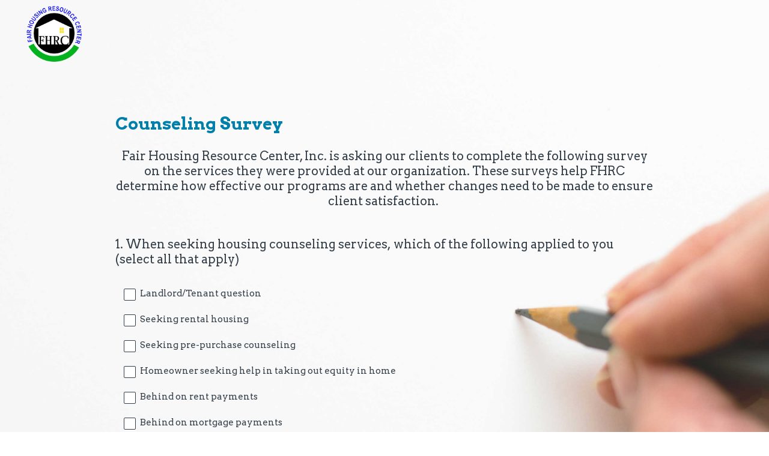

--- FILE ---
content_type: text/html; charset=UTF-8
request_url: https://www.surveymonkey.com/r/J28Y82X
body_size: 8726
content:



<!DOCTYPE html>
<html lang="en">
  <head>
    <title>Counseling Survey</title>
    <meta charset="utf-8">
    
        <meta name="twitter:card" content="summary_large_image">
        <meta property="og:title" content="Counseling Survey" />
        <meta property="og:image" content="https://surveymonkey-assets.s3.amazonaws.com/smtheme3/stock/53b30697-6d27-58e9-8038-226db2c4c1c9.jpg" />
        <meta property="og:description" content="Take this survey powered by surveymonkey.com. Create your own surveys for free." />
    
    <meta name="keywords" content="questionnaire, questionnaires, questionaire, questionaires, free online survey, free online surveys" />
    
        <meta name="description" content="Web survey powered by SurveyMonkey.com. Create your own online survey now with SurveyMonkey's expert certified FREE templates." />
    
    
        <link rel="image_src" href="https://prod.smassets.net/assets/responseweb/smlib.globaltemplates/17.13.0/assets/sm_logo_fb.png" />
    
    <meta name="viewport" content="width=device-width, initial-scale=1, user-scalable=yes" /><meta http-equiv="content-language" content="en" />
    
        
            <meta name="robots" content="noindex, follow" />
        
    

    
  
  <script src="https://prod.smassets.net/assets/responseweb/smlib.metrics-client-bundle-min.2c067a0e.js" 
    ></script>
    <script src="https://prod.smassets.net/assets/responseweb/smlib.metrics-product-analytics-bundle-min.af0569ce.js" 
     async="async" ></script>
    
  
  
  
  
  
  <script >
    (function() {
      function initializeTracker() {
        SM.MetricsTracker.initialize(
        // config_start
        {
          "user": {
            "id": 1,
            "isAuthenticated": false
          },
          "amplitudeToken": "beb247315464a13bc86a0940b8c9bf9f","country": null
        }
        // config_end
        );
      }

      if (window.SM && window.SM.MetricsTracker) {
        initializeTracker();
      } else {
        document.addEventListener('MetricsReady', initializeTracker);
      }
    }());
  </script>

    
    
    <link rel="dns-prefetch" href="//www.google-analytics.com" />
    <link rel="dns-prefetch" href="//fonts.gstatic.com" />
    <link rel="dns-prefetch" href="//bam-cell.nr-data.net" />
    <link rel="dns-prefetch" href="//cdn.signalfx.com" />
    <link rel="preconnect" href="//www.google-analytics.com" />
    <link rel="preconnect" href="//fonts.gstatic.com" />
    <link rel="preconnect" href="//bam-cell.nr-data.net" />
    <link rel="preconnect" href="//cdn.signalfx.com" />
    <meta name="google-site-verification" content="T6bFSmsnquJ-zUSMV3Kku9K413VJ80KjprWnV_Bv5lw" />
    <!--[if lt IE 9]>
        <script src="https://prod.smassets.net/assets/responseweb/smlib.ui-html5-bundle-min.bbd1e809.js" 
    ></script>
    <![endif]-->
    
    <!--[if (gt IE 8)|(!IE)]><!-->
    
      <link rel="preload" as="style" href="https://fonts.googleapis.com/css?family=Arvo:400,400i,700,700i">
    <link rel="stylesheet" href="https://fonts.googleapis.com/css?family=Arvo:400,400i,700,700i"><link rel="preload" as="style" href="https://fonts.googleapis.com/css?family=Roboto+Slab:300,400,700">
    <link rel="stylesheet" href="https://fonts.googleapis.com/css?family=Roboto+Slab:300,400,700">
    

    <!--<![endif]-->
    
    
        
          
            <link type="text/css" rel="stylesheet" href="https://prod.smassets.net/assets/responseweb/responseweb-base-bundle-min.1fb3cc35.css" 
     async="true"  />
          
          <link type="text/css" rel="stylesheet" href="https://prod.smassets.net/assets/responseweb/smlib.surveytemplates-survey_page-bundle-min.c76da637.css" 
     async="true"  />
          
            <link id="themeCssLink" rel="stylesheet" href="https://secure.surveymonkey.com/r/themes/4.36.4_4510372_palette-2_5621A1D9-1A7A-4B90-B551-69AC3A7475D4.css" async />
          
          <link rel="stylesheet" href="https://cdn.smassets.net/assets/wds/4_20_2/wds-react/wds-react.min.css">
          <link type="text/css" rel="stylesheet" href="https://prod.smassets.net/assets/responseweb/responseweb-responsewebPkgs-bundle-min.614c8463.css" 
     async="true"  />
        
    
    
    
    
    
    
    <div data-sm-is-mobile></div>
<script id="versionChangedModal" type="text/html">
    <div id="versionChangedModalContainer" class="dialog dialog-b version-dialog">
        <div class="dialog-title-bar">
            <h5>
                <span class="smf-icon notranslate">!</span>
                 This survey was modified by its creator
            </h5>
            <div class="version-warning-text">
                For questions on the page you’re currently on, you’ll need to re-submit your answers. Your answers for previous pages are saved (you’ll see them when you click OK). Survey creators usually make changes only when it’s vital to the data, so thank you for your patience.
            </div>
        </div>
        <div class="dialog-btn-bar clearfix">
            <button class="wds-button wds-button--util dialog-close-btn wds-button--sm btn-txt-primary" id="OK-btn" href="#"> OK</button>
        </div>
    </div>
</script>
    <script type="text/html" id="dialog-title-bar-template">
    <div class="dialog-title-bar">
        <h5><%title%></h5>
    </div>
</script>
<script type="text/html" id="dialog-close-btn-template">
    <a class="dialog-close-btn cbmain" href="#" data-icon="D"></a>
</script>
<script type="text/html" id="dialog-close-btn-template-b">
    <a class="dialog-close-btn cb-dialog-b smf-icon" href="#">å</a>
</script>
<script type="text/html" id="dialog-overlay-template">
    <div class="dialog-overlay<%#isModal%> dialog-overlay-modal<%/isModal%>"></div>
</script>
<script type="text/html" id="dialog-container-template">
    <div class="dialog-container"></div>
</script>
    <link type="text/css" rel="stylesheet" href="https://prod.smassets.net/assets/responseweb/responseweb-version-bundle-min.db31b6fc.css" 
     async="true"  />
    
<link rel="shortcut icon" href="/favicon1.ico" />
    <script src="https://prod.smassets.net/assets/responseweb/responseweb-jquery-bundle-min.a17eeae3.js" 
    ></script>
    
        <script src="https://prod.smassets.net/assets/responseweb/responseweb-response-bundle-min.400dc3c7.js" 
    ></script>
    
    
    
    
    <script>
        document.domain = 'surveymonkey.com';
    </script>
    
    
    
        <script src="https://prod.smassets.net/assets/responseweb/smlib.surveytemplates-sm-react-bundle-min.a68d6acc.js" 
    ></script>
        <script src="https://prod.smassets.net/assets/responseweb/smlib.surveytemplates-sm-polyfill-bundle-min.ef0f0b28.js" 
    ></script>
        <script src="https://prod.smassets.net/assets/responseweb/responseweb-responsewebPkgs_hybrid-bundle-min.c5123b09.js" 
    ></script>
    
    <script src="https://prod.smassets.net/assets/responseweb/responseweb-ui_bundle-bundle-min.a165823c.js" 
    ></script>
    <script src="https://cdn.signalfx.com/o11y-gdi-rum/v0.19.3/splunk-otel-web.js" crossorigin="anonymous"></script>
    <script type="text/javascript">
      window.SplunkRum && window.SplunkRum.init({
          beaconUrl: 'https://rum-ingest.us1.signalfx.com/v1/rum',
          rumAuth: 'QJxCOMQAuo1Z38hup8cdCQ',
          app: 'responseweb',
          environment: 'prod',
          tracer: {
            sampler: new SplunkRum.SessionBasedSampler({
              ratio: 1
            })
          }
        });
    </script>

    
<link rel="canonical" href="https://www.surveymonkey.com/r/J28Y82X" /></head>

  <!--[if lt IE 7 ]>
  <body id="patas" class="translate survey-body ie ie6">
  <![endif]-->
  <!--[if IE 7 ]>
  <body id="patas" class="translate survey-body ie ie7">
  <![endif]-->
  <!--[if IE 8 ]>
  <body id="patas" class="translate survey-body ie ie8">
  <![endif]-->
  <!--[if IE 9 ]>
  <body id="patas" class="translate survey-body ie ie9">
  <![endif]-->
  <!--[if gt IE 9]>
  <body id="patas" class="translate survey-body ie modern-browser">
  <![endif]-->
  <!--[if (gt IE 9)|(!IE)]><!-->
  <body id="patas" class="translate survey-body modern-browser">
  <!--<![endif]-->
        
    
    
    
    
        
    

    








<!-- Textured Paper, Seamless Paper Texture and Escheresque are from subtlepatterns.com. Made available under CC BY-SA 3.0 License: http://creativecommons.org/licenses/by-sa/3.0/legalcode. -->
<!-- You cannot remove or modify any notice of copyright, trademark or other proprietary right, or any other copyright management information or metadata from wherever it is embedded in the content. -->



<main class="v3theme text_center">
    
    
    
        
    
    
    
    <article data-page-id="34731501" class="survey-page survey-page-white">

        <header class="survey-page-header">
            
                








<span id="version-changed" style="visibility: hidden" version-changed=False></span>


    <div class="logo-outer-container logo-position-left  top-padding">
        
        
    
        <span class="logo-container notranslate" style="width:100px;height:97px;">
            <img class="logo user-generated"
                 src="https://surveymonkey-assets.s3.amazonaws.com/survey/404478103/f397315a-a623-4efe-993f-5312433183c4.png"
                 style="width:100px;height:97px;"
                 alt="" />
        </span>

    </div>

            
        </header>

        <section class="survey-page-body
            ">

            <div
                id="new-commenting-sheet"
                data-survey-id="404478103"
                data-mentioned-comment-id='None'
                data-language-code='en'
                data-sm-comment-sheet
            >
            </div>

            
                
    <div class="survey-title-container clearfix  survey-title-align-left has-survey-title ">
        <div class="survey-title-table-wrapper">
            
                <table role="presentation" class="survey-title-table table-reset">
                    <tbody>
                    <tr>
                        
                            <td class="survey-title-cell">
                                <h1 class="survey-title user-generated notranslate">
                                        <span class="title-text">
                                            
                                                Counseling Survey
                                            
                                        </span>
                                </h1>
                            </td>
                        
                    </tr>
                    </tbody>
                </table>
            
        </div>
    </div>









    <div class="h3 page-subtitle  user-generated notranslate" role="heading" aria-level="3"><div style="text-align: center;">Fair Housing Resource Center, Inc. is asking our clients to complete the following survey on the services they were provided at our organization. These surveys help FHRC determine how effective our programs are and whether changes need to be made to ensure client satisfaction.&nbsp;</div>
    </div>





            

            <form name="surveyForm"
                  action=""
                  method="post"
                  enctype="multipart/form-data"
                  novalidate
                  data-survey-page-form
            >
                
	


                
                    <div class="questions clearfix">

    

        <div class="question-row clearfix 
                   " ><div data-question-type="multiple_choice_vertical"
     data-rq-question-type="multiple_choice_vertical"
     class="question-container
    
        
        
    
    ">

    <div id="question-field-102439416"
        data-qnumber="1"
        data-qdispnumber="1"
        data-question-id="102439416"
        class=" question-multiple-choice qn question vertical"
        
        
    >
        
        
            <h3 class="screenreader-only">Question Title</h3><fieldset class=" question-fieldset"  >
                <legend class="question-legend">
                    
                    
                    <h4 id="question-title-102439416" class="
                     question-title-container ">
                        <span class="required-asterisk notranslate">
                                *
                            </span>

                        
                            <span class="question-number notranslate">
                                1<span class="question-dot">.</span>
                            </span>
                        
                        
                <span class="user-generated notranslate
                ">
                When seeking housing counseling services, which of the following applied to you (select all that apply)</span>
                
                        
                    </h4>
                </legend>
                <div class="question-body clearfix notranslate ">
                    
    
        
            <div class=""
            >
        
        <div class="answer-option-cell
                    "
            data-answer-id=786011243
        >
            
    
    
    

    
        
        
        
        
        
    

    
    

    <div data-sm-checkbox class="checkbox-button-container ">
        <input id="102439416_786011243"
               name="102439416[]"
               type="checkbox"
               class="checkbox-button-input  "
               value="786011243"
               
               
               
        />
        <label class="answer-label checkbox-button-label no-touch touch-sensitive clearfix
                
                "
               for="102439416_786011243">

            <span class="checkbox-button-display ">
            </span>


            
                <span class="checkbox-button-label-text question-body-font-theme user-generated ">
                    Landlord/Tenant question
                    
                </span>
            
        </label>
        
    </div>


        </div>

        

        
    
        
        <div class="answer-option-cell
                    "
            data-answer-id=786011244
        >
            
    
    
    

    
        
        
        
        
        
    

    
    

    <div data-sm-checkbox class="checkbox-button-container ">
        <input id="102439416_786011244"
               name="102439416[]"
               type="checkbox"
               class="checkbox-button-input  "
               value="786011244"
               
               
               
        />
        <label class="answer-label checkbox-button-label no-touch touch-sensitive clearfix
                
                "
               for="102439416_786011244">

            <span class="checkbox-button-display ">
            </span>


            
                <span class="checkbox-button-label-text question-body-font-theme user-generated ">
                    Seeking rental housing
                    
                </span>
            
        </label>
        
    </div>


        </div>

        

        
    
        
        <div class="answer-option-cell
                    "
            data-answer-id=786011245
        >
            
    
    
    

    
        
        
        
        
        
    

    
    

    <div data-sm-checkbox class="checkbox-button-container ">
        <input id="102439416_786011245"
               name="102439416[]"
               type="checkbox"
               class="checkbox-button-input  "
               value="786011245"
               
               
               
        />
        <label class="answer-label checkbox-button-label no-touch touch-sensitive clearfix
                
                "
               for="102439416_786011245">

            <span class="checkbox-button-display ">
            </span>


            
                <span class="checkbox-button-label-text question-body-font-theme user-generated ">
                    Seeking pre-purchase counseling
                    
                </span>
            
        </label>
        
    </div>


        </div>

        

        
    
        
        <div class="answer-option-cell
                    "
            data-answer-id=786011246
        >
            
    
    
    

    
        
        
        
        
        
    

    
    

    <div data-sm-checkbox class="checkbox-button-container ">
        <input id="102439416_786011246"
               name="102439416[]"
               type="checkbox"
               class="checkbox-button-input  "
               value="786011246"
               
               
               
        />
        <label class="answer-label checkbox-button-label no-touch touch-sensitive clearfix
                
                "
               for="102439416_786011246">

            <span class="checkbox-button-display ">
            </span>


            
                <span class="checkbox-button-label-text question-body-font-theme user-generated ">
                    Homeowner seeking help in taking out equity in home
                    
                </span>
            
        </label>
        
    </div>


        </div>

        

        
    
        
        <div class="answer-option-cell
                    "
            data-answer-id=786011247
        >
            
    
    
    

    
        
        
        
        
        
    

    
    

    <div data-sm-checkbox class="checkbox-button-container ">
        <input id="102439416_786011247"
               name="102439416[]"
               type="checkbox"
               class="checkbox-button-input  "
               value="786011247"
               
               
               
        />
        <label class="answer-label checkbox-button-label no-touch touch-sensitive clearfix
                
                "
               for="102439416_786011247">

            <span class="checkbox-button-display ">
            </span>


            
                <span class="checkbox-button-label-text question-body-font-theme user-generated ">
                    Behind on rent payments
                    
                </span>
            
        </label>
        
    </div>


        </div>

        

        
    
        
        <div class="answer-option-cell
                    "
            data-answer-id=786011248
        >
            
    
    
    

    
        
        
        
        
        
    

    
    

    <div data-sm-checkbox class="checkbox-button-container ">
        <input id="102439416_786011248"
               name="102439416[]"
               type="checkbox"
               class="checkbox-button-input  "
               value="786011248"
               
               
               
        />
        <label class="answer-label checkbox-button-label no-touch touch-sensitive clearfix
                
                "
               for="102439416_786011248">

            <span class="checkbox-button-display ">
            </span>


            
                <span class="checkbox-button-label-text question-body-font-theme user-generated ">
                    Behind on mortgage payments
                    
                </span>
            
        </label>
        
    </div>


        </div>

        

        
    
        
        <div class="answer-option-cell
                    "
            data-answer-id=786011249
        >
            
    
    
    

    
        
        
        
        
        
    

    
    

    <div data-sm-checkbox class="checkbox-button-container ">
        <input id="102439416_786011249"
               name="102439416[]"
               type="checkbox"
               class="checkbox-button-input  "
               value="786011249"
               
               
               
        />
        <label class="answer-label checkbox-button-label no-touch touch-sensitive clearfix
                
                "
               for="102439416_786011249">

            <span class="checkbox-button-display ">
            </span>


            
                <span class="checkbox-button-label-text question-body-font-theme user-generated ">
                    Received an eviction notice
                    
                </span>
            
        </label>
        
    </div>


        </div>

        

        
            </div>
        
    
    
    

    
    

    
    
        
        
        <div class="other-answer-container" data-answer-id=102439416_786011250>
            <label class="question-body-font-theme answer-label other-answer-label comment-label user-generated"
                   for="102439416_other">
                Other (please specify)
            </label>
            
    
    
        <input id="102439416_other"
               name="102439416_other"
               type="text"
               class="text other-answer-text"
               maxlength=20000
               
               size="50"
               
               
               data-other-text />
    
    

        </div>
    


                </div>
            </fieldset>
    </div>
</div>

    </div><div class="question-row clearfix 
                   " ><div data-question-type="multiple_choice_vertical"
     data-rq-question-type="multiple_choice_vertical"
     class="question-container
    
        
        
    
    ">

    <div id="question-field-102440411"
        data-qnumber="2"
        data-qdispnumber="2"
        data-question-id="102440411"
        class=" question-multiple-choice qn question vertical"
        
        
    >
        
        
            <h3 class="screenreader-only">Question Title</h3><fieldset class=" question-fieldset"  >
                <legend class="question-legend">
                    
                    
                    <h4 id="question-title-102440411" class="
                     question-title-container ">
                        <span class="required-asterisk notranslate">
                                *
                            </span>

                        
                            <span class="question-number notranslate">
                                2<span class="question-dot">.</span>
                            </span>
                        
                        
                <span class="user-generated notranslate
                ">
                When working with a counselor, how did they assist you (Select all that apply)</span>
                
                        
                    </h4>
                </legend>
                <div class="question-body clearfix notranslate ">
                    
    
        
            <div class=""
            >
        
        <div class="answer-option-cell
                    "
            data-answer-id=786013723
        >
            
    
    
    

    
        
        
        
        
        
    

    
    

    <div data-sm-checkbox class="checkbox-button-container ">
        <input id="102440411_786013723"
               name="102440411[]"
               type="checkbox"
               class="checkbox-button-input  "
               value="786013723"
               
               
               
        />
        <label class="answer-label checkbox-button-label no-touch touch-sensitive clearfix
                
                "
               for="102440411_786013723">

            <span class="checkbox-button-display ">
            </span>


            
                <span class="checkbox-button-label-text question-body-font-theme user-generated ">
                    Helped you develop a plan to meet your housing needs
                    
                </span>
            
        </label>
        
    </div>


        </div>

        

        
    
        
        <div class="answer-option-cell
                    "
            data-answer-id=786013724
        >
            
    
    
    

    
        
        
        
        
        
    

    
    

    <div data-sm-checkbox class="checkbox-button-container ">
        <input id="102440411_786013724"
               name="102440411[]"
               type="checkbox"
               class="checkbox-button-input  "
               value="786013724"
               
               
               
        />
        <label class="answer-label checkbox-button-label no-touch touch-sensitive clearfix
                
                "
               for="102440411_786013724">

            <span class="checkbox-button-display ">
            </span>


            
                <span class="checkbox-button-label-text question-body-font-theme user-generated ">
                    Offered option for group counseling
                    
                </span>
            
        </label>
        
    </div>


        </div>

        

        
    
        
        <div class="answer-option-cell
                    "
            data-answer-id=786013725
        >
            
    
    
    

    
        
        
        
        
        
    

    
    

    <div data-sm-checkbox class="checkbox-button-container ">
        <input id="102440411_786013725"
               name="102440411[]"
               type="checkbox"
               class="checkbox-button-input  "
               value="786013725"
               
               
               
        />
        <label class="answer-label checkbox-button-label no-touch touch-sensitive clearfix
                
                "
               for="102440411_786013725">

            <span class="checkbox-button-display ">
            </span>


            
                <span class="checkbox-button-label-text question-body-font-theme user-generated ">
                    Referred you to other community agencies
                    
                </span>
            
        </label>
        
    </div>


        </div>

        

        
    
        
        <div class="answer-option-cell
                    "
            data-answer-id=786013726
        >
            
    
    
    

    
        
        
        
        
        
    

    
    

    <div data-sm-checkbox class="checkbox-button-container ">
        <input id="102440411_786013726"
               name="102440411[]"
               type="checkbox"
               class="checkbox-button-input  "
               value="786013726"
               
               
               
        />
        <label class="answer-label checkbox-button-label no-touch touch-sensitive clearfix
                
                "
               for="102440411_786013726">

            <span class="checkbox-button-display ">
            </span>


            
                <span class="checkbox-button-label-text question-body-font-theme user-generated ">
                    Offered recommendations about what could be done to solve your housing issue
                    
                </span>
            
        </label>
        
    </div>


        </div>

        

        
    
        
        <div class="answer-option-cell
                    "
            data-answer-id=786013727
        >
            
    
    
    

    
        
        
        
        
        
    

    
    

    <div data-sm-checkbox class="checkbox-button-container ">
        <input id="102440411_786013727"
               name="102440411[]"
               type="checkbox"
               class="checkbox-button-input  "
               value="786013727"
               
               
               
        />
        <label class="answer-label checkbox-button-label no-touch touch-sensitive clearfix
                
                "
               for="102440411_786013727">

            <span class="checkbox-button-display ">
            </span>


            
                <span class="checkbox-button-label-text question-body-font-theme user-generated ">
                    Mediated between yourself and your landlord to work out a solution to a housing issue
                    
                </span>
            
        </label>
        
    </div>


        </div>

        

        
    
        
        <div class="answer-option-cell
                    "
            data-answer-id=786013728
        >
            
    
    
    

    
        
        
        
        
        
    

    
    

    <div data-sm-checkbox class="checkbox-button-container ">
        <input id="102440411_786013728"
               name="102440411[]"
               type="checkbox"
               class="checkbox-button-input  "
               value="786013728"
               
               
               
        />
        <label class="answer-label checkbox-button-label no-touch touch-sensitive clearfix
                
                "
               for="102440411_786013728">

            <span class="checkbox-button-display ">
            </span>


            
                <span class="checkbox-button-label-text question-body-font-theme user-generated ">
                    Mediated between yourself and your creditors to work out a plan for you
                    
                </span>
            
        </label>
        
    </div>


        </div>

        

        
    
        
        <div class="answer-option-cell
                    "
            data-answer-id=786013729
        >
            
    
    
    

    
        
        
        
        
        
    

    
    

    <div data-sm-checkbox class="checkbox-button-container ">
        <input id="102440411_786013729"
               name="102440411[]"
               type="checkbox"
               class="checkbox-button-input  "
               value="786013729"
               
               
               
        />
        <label class="answer-label checkbox-button-label no-touch touch-sensitive clearfix
                
                "
               for="102440411_786013729">

            <span class="checkbox-button-display ">
            </span>


            
                <span class="checkbox-button-label-text question-body-font-theme user-generated ">
                    Pre-Purchase Home-buying class
                    
                </span>
            
        </label>
        
    </div>


        </div>

        

        
            </div>
        
    
    
    

    
    

    
    
        
        
        <div class="other-answer-container" data-answer-id=102440411_786013730>
            <label class="question-body-font-theme answer-label other-answer-label comment-label user-generated"
                   for="102440411_other">
                Other (please specify)
            </label>
            
    
    
        <input id="102440411_other"
               name="102440411_other"
               type="text"
               class="text other-answer-text"
               maxlength=20000
               
               size="50"
               
               
               data-other-text />
    
    

        </div>
    


                </div>
            </fieldset>
    </div>
</div>

    </div><div class="question-row clearfix 
                   " ><div data-question-type="single_choice_vertical"
     data-rq-question-type="single_choice_vertical"
     class="question-container
    
        
        
    
    ">

    <div id="question-field-102440529"
        data-qnumber="3"
        data-qdispnumber="3"
        data-question-id="102440529"
        class=" question-single-choice-radio qn question vertical"
        
        
    >
        
        
            <h3 class="screenreader-only">Question Title</h3><fieldset class=" question-fieldset" data-radio-button-group >
                <legend class="question-legend">
                    
                    
                    <h4 id="question-title-102440529" class="
                     question-title-container ">
                        <span class="required-asterisk notranslate">
                                *
                            </span>

                        
                            <span class="question-number notranslate">
                                3<span class="question-dot">.</span>
                            </span>
                        
                        
                <span class="user-generated notranslate
                ">
                When working with a counselor, did they provide you with educational materials to supplement the counseling you received?</span>
                
                        
                    </h4>
                </legend>
                <div class="question-body clearfix notranslate ">
                    
    
    
        
            <div class=""
            >
        
        <div class="answer-option-cell" data-answer-id=786014513>
            
    
    
    

    
        
        
        
        
        
    

    

    

    
    

    <div data-sm-radio-button class="radio-button-container " aria-labelledby="question-title-102440529">
        <input id="102440529_786014513"
               aria-labelledby="102440529_786014513_label"
               name="102440529"
               type="radio"
               role="radio"
               class="radio-button-input "
               value="786014513"
               aria-checked="{}"
               
               
               
        />
        <label data-sm-radio-button-label
               
                   id="102440529_786014513_label"
               
               class="answer-label radio-button-label no-touch touch-sensitive clearfix
                
                
                "
               for="102440529_786014513">
            <span 
                    
                    class="radio-button-display "
                                                >
                    
            </span>

            
                <span class="radio-button-label-text question-body-font-theme user-generated ">
                    Yes
                    
                </span>
            
        </label>
        
    </div>

        </div>
        
    
        
        <div class="answer-option-cell" data-answer-id=786014514>
            
    
    
    

    
        
        
        
        
        
    

    

    

    
    

    <div data-sm-radio-button class="radio-button-container " aria-labelledby="question-title-102440529">
        <input id="102440529_786014514"
               aria-labelledby="102440529_786014514_label"
               name="102440529"
               type="radio"
               role="radio"
               class="radio-button-input "
               value="786014514"
               aria-checked="{}"
               
               
               
        />
        <label data-sm-radio-button-label
               
                   id="102440529_786014514_label"
               
               class="answer-label radio-button-label no-touch touch-sensitive clearfix
                
                
                "
               for="102440529_786014514">
            <span 
                    
                    class="radio-button-display "
                                                >
                    
            </span>

            
                <span class="radio-button-label-text question-body-font-theme user-generated ">
                    No
                    
                </span>
            
        </label>
        
    </div>

        </div>
        
            </div>
        
    
    
    

    
    

    
    

    

                </div>
            </fieldset>
    </div>
</div></div><div class="question-row clearfix 
                   " ><div data-question-type="multiple_choice_vertical"
     data-rq-question-type="multiple_choice_vertical"
     class="question-container
    
        
        
    
    ">

    <div id="question-field-102440646"
        data-qnumber="4"
        data-qdispnumber="4"
        data-question-id="102440646"
        class=" question-multiple-choice qn question vertical"
        
        
    >
        
        
            <h3 class="screenreader-only">Question Title</h3><fieldset class=" question-fieldset"  >
                <legend class="question-legend">
                    
                    
                    <h4 id="question-title-102440646" class="
                     question-title-container ">
                        <span class="required-asterisk notranslate">
                                *
                            </span>

                        
                            <span class="question-number notranslate">
                                4<span class="question-dot">.</span>
                            </span>
                        
                        
                <span class="user-generated notranslate
                ">
                If you own your home and are delinquent on payments, did the agency recommend any of the following actions?</span>
                
                        
                    </h4>
                </legend>
                <div class="question-body clearfix notranslate ">
                    
    
        
            <div class=""
            >
        
        <div class="answer-option-cell
                    "
            data-answer-id=786015381
        >
            
    
    
    

    
        
        
        
        
        
    

    
    

    <div data-sm-checkbox class="checkbox-button-container ">
        <input id="102440646_786015381"
               name="102440646[]"
               type="checkbox"
               class="checkbox-button-input  "
               value="786015381"
               
               
               
        />
        <label class="answer-label checkbox-button-label no-touch touch-sensitive clearfix
                
                "
               for="102440646_786015381">

            <span class="checkbox-button-display ">
            </span>


            
                <span class="checkbox-button-label-text question-body-font-theme user-generated ">
                    Agreement with mortgage company
                    
                </span>
            
        </label>
        
    </div>


        </div>

        

        
    
        
        <div class="answer-option-cell
                    "
            data-answer-id=786015382
        >
            
    
    
    

    
        
        
        
        
        
    

    
    

    <div data-sm-checkbox class="checkbox-button-container ">
        <input id="102440646_786015382"
               name="102440646[]"
               type="checkbox"
               class="checkbox-button-input  "
               value="786015382"
               
               
               
        />
        <label class="answer-label checkbox-button-label no-touch touch-sensitive clearfix
                
                "
               for="102440646_786015382">

            <span class="checkbox-button-display ">
            </span>


            
                <span class="checkbox-button-label-text question-body-font-theme user-generated ">
                    Deed-in-lieu of foreclosure to mortgage
                    
                </span>
            
        </label>
        
    </div>


        </div>

        

        
    
        
        <div class="answer-option-cell
                    "
            data-answer-id=786015383
        >
            
    
    
    

    
        
        
        
        
        
    

    
    

    <div data-sm-checkbox class="checkbox-button-container ">
        <input id="102440646_786015383"
               name="102440646[]"
               type="checkbox"
               class="checkbox-button-input  "
               value="786015383"
               
               
               
        />
        <label class="answer-label checkbox-button-label no-touch touch-sensitive clearfix
                
                "
               for="102440646_786015383">

            <span class="checkbox-button-display ">
            </span>


            
                <span class="checkbox-button-label-text question-body-font-theme user-generated ">
                    Sell you house and obtain rental housing
                    
                </span>
            
        </label>
        
    </div>


        </div>

        

        
            </div>
        
    
    
    

    
    

    
    


                </div>
            </fieldset>
    </div>
</div>

    </div><div class="question-row clearfix 
                   " ><div data-question-type="single_choice_vertical"
     data-rq-question-type="single_choice_vertical"
     class="question-container
    
        
        
    
    ">

    <div id="question-field-102440807"
        data-qnumber="5"
        data-qdispnumber="5"
        data-question-id="102440807"
        class=" question-single-choice-radio qn question vertical"
        
        
    >
        
        
            <h3 class="screenreader-only">Question Title</h3><fieldset class=" question-fieldset" data-radio-button-group >
                <legend class="question-legend">
                    
                    
                    <h4 id="question-title-102440807" class="
                     question-title-container ">
                        <span class="required-asterisk notranslate">
                                *
                            </span>

                        
                            <span class="question-number notranslate">
                                5<span class="question-dot">.</span>
                            </span>
                        
                        
                <span class="user-generated notranslate
                ">
                Did you feel your counselor was knowledgeable about the assistance they provided?</span>
                
                        
                    </h4>
                </legend>
                <div class="question-body clearfix notranslate ">
                    
    
    
        
            <div class=""
            >
        
        <div class="answer-option-cell" data-answer-id=786016669>
            
    
    
    

    
        
        
        
        
        
    

    

    

    
    

    <div data-sm-radio-button class="radio-button-container " aria-labelledby="question-title-102440807">
        <input id="102440807_786016669"
               aria-labelledby="102440807_786016669_label"
               name="102440807"
               type="radio"
               role="radio"
               class="radio-button-input "
               value="786016669"
               aria-checked="{}"
               
               
               
        />
        <label data-sm-radio-button-label
               
                   id="102440807_786016669_label"
               
               class="answer-label radio-button-label no-touch touch-sensitive clearfix
                
                
                "
               for="102440807_786016669">
            <span 
                    
                    class="radio-button-display "
                                                >
                    
            </span>

            
                <span class="radio-button-label-text question-body-font-theme user-generated ">
                    Yes
                    
                </span>
            
        </label>
        
    </div>

        </div>
        
    
        
        <div class="answer-option-cell" data-answer-id=786016670>
            
    
    
    

    
        
        
        
        
        
    

    

    

    
    

    <div data-sm-radio-button class="radio-button-container " aria-labelledby="question-title-102440807">
        <input id="102440807_786016670"
               aria-labelledby="102440807_786016670_label"
               name="102440807"
               type="radio"
               role="radio"
               class="radio-button-input "
               value="786016670"
               aria-checked="{}"
               
               
               
        />
        <label data-sm-radio-button-label
               
                   id="102440807_786016670_label"
               
               class="answer-label radio-button-label no-touch touch-sensitive clearfix
                
                
                "
               for="102440807_786016670">
            <span 
                    
                    class="radio-button-display "
                                                >
                    
            </span>

            
                <span class="radio-button-label-text question-body-font-theme user-generated ">
                    No
                    
                </span>
            
        </label>
        
    </div>

        </div>
        
            </div>
        
    
    
    

    
    

    
    

    

                </div>
            </fieldset>
    </div>
</div></div><div class="question-row clearfix 
                   " ><div data-question-type="single_choice_vertical"
     data-rq-question-type="single_choice_vertical"
     class="question-container
    
        
        
    
    ">

    <div id="question-field-102440836"
        data-qnumber="6"
        data-qdispnumber="6"
        data-question-id="102440836"
        class=" question-single-choice-radio qn question vertical"
        
        
    >
        
        
            <h3 class="screenreader-only">Question Title</h3><fieldset class=" question-fieldset" data-radio-button-group >
                <legend class="question-legend">
                    
                    
                    <h4 id="question-title-102440836" class="
                     question-title-container ">
                        <span class="required-asterisk notranslate">
                                *
                            </span>

                        
                            <span class="question-number notranslate">
                                6<span class="question-dot">.</span>
                            </span>
                        
                        
                <span class="user-generated notranslate
                ">
                Did your counselor conduct budget counseling with you?</span>
                
                        
                    </h4>
                </legend>
                <div class="question-body clearfix notranslate ">
                    
    
    
        
            <div class=""
            >
        
        <div class="answer-option-cell" data-answer-id=786016819>
            
    
    
    

    
        
        
        
        
        
    

    

    

    
    

    <div data-sm-radio-button class="radio-button-container " aria-labelledby="question-title-102440836">
        <input id="102440836_786016819"
               aria-labelledby="102440836_786016819_label"
               name="102440836"
               type="radio"
               role="radio"
               class="radio-button-input "
               value="786016819"
               aria-checked="{}"
               
               
               
        />
        <label data-sm-radio-button-label
               
                   id="102440836_786016819_label"
               
               class="answer-label radio-button-label no-touch touch-sensitive clearfix
                
                
                "
               for="102440836_786016819">
            <span 
                    
                    class="radio-button-display "
                                                >
                    
            </span>

            
                <span class="radio-button-label-text question-body-font-theme user-generated ">
                    Yes
                    
                </span>
            
        </label>
        
    </div>

        </div>
        
    
        
        <div class="answer-option-cell" data-answer-id=786016820>
            
    
    
    

    
        
        
        
        
        
    

    

    

    
    

    <div data-sm-radio-button class="radio-button-container " aria-labelledby="question-title-102440836">
        <input id="102440836_786016820"
               aria-labelledby="102440836_786016820_label"
               name="102440836"
               type="radio"
               role="radio"
               class="radio-button-input "
               value="786016820"
               aria-checked="{}"
               
               
               
        />
        <label data-sm-radio-button-label
               
                   id="102440836_786016820_label"
               
               class="answer-label radio-button-label no-touch touch-sensitive clearfix
                
                
                "
               for="102440836_786016820">
            <span 
                    
                    class="radio-button-display "
                                                >
                    
            </span>

            
                <span class="radio-button-label-text question-body-font-theme user-generated ">
                    No
                    
                </span>
            
        </label>
        
    </div>

        </div>
        
            </div>
        
    
    
    

    
    

    
    

    

                </div>
            </fieldset>
    </div>
</div></div><div class="question-row clearfix 
                   " ><div data-question-type="single_choice_vertical"
     data-rq-question-type="single_choice_vertical"
     class="question-container
    
        
        
    
    ">

    <div id="question-field-102440888"
        data-qnumber="7"
        data-qdispnumber="7"
        data-question-id="102440888"
        class=" question-single-choice-radio qn question vertical"
        
        
    >
        
        
            <h3 class="screenreader-only">Question Title</h3><fieldset class=" question-fieldset" data-radio-button-group >
                <legend class="question-legend">
                    
                    
                    <h4 id="question-title-102440888" class="
                     question-title-container ">
                        <span class="required-asterisk notranslate">
                                *
                            </span>

                        
                            <span class="question-number notranslate">
                                7<span class="question-dot">.</span>
                            </span>
                        
                        
                <span class="user-generated notranslate
                ">
                Was your counseling conducted in a private atmosphere so others could not hear the conversation?</span>
                
                        
                    </h4>
                </legend>
                <div class="question-body clearfix notranslate ">
                    
    
    
        
            <div class=""
            >
        
        <div class="answer-option-cell" data-answer-id=786017270>
            
    
    
    

    
        
        
        
        
        
    

    

    

    
    

    <div data-sm-radio-button class="radio-button-container " aria-labelledby="question-title-102440888">
        <input id="102440888_786017270"
               aria-labelledby="102440888_786017270_label"
               name="102440888"
               type="radio"
               role="radio"
               class="radio-button-input "
               value="786017270"
               aria-checked="{}"
               
               
               
        />
        <label data-sm-radio-button-label
               
                   id="102440888_786017270_label"
               
               class="answer-label radio-button-label no-touch touch-sensitive clearfix
                
                
                "
               for="102440888_786017270">
            <span 
                    
                    class="radio-button-display "
                                                >
                    
            </span>

            
                <span class="radio-button-label-text question-body-font-theme user-generated ">
                    Yes
                    
                </span>
            
        </label>
        
    </div>

        </div>
        
    
        
        <div class="answer-option-cell" data-answer-id=786017271>
            
    
    
    

    
        
        
        
        
        
    

    

    

    
    

    <div data-sm-radio-button class="radio-button-container " aria-labelledby="question-title-102440888">
        <input id="102440888_786017271"
               aria-labelledby="102440888_786017271_label"
               name="102440888"
               type="radio"
               role="radio"
               class="radio-button-input "
               value="786017271"
               aria-checked="{}"
               
               
               
        />
        <label data-sm-radio-button-label
               
                   id="102440888_786017271_label"
               
               class="answer-label radio-button-label no-touch touch-sensitive clearfix
                
                
                "
               for="102440888_786017271">
            <span 
                    
                    class="radio-button-display "
                                                >
                    
            </span>

            
                <span class="radio-button-label-text question-body-font-theme user-generated ">
                    No
                    
                </span>
            
        </label>
        
    </div>

        </div>
        
            </div>
        
    
    
    

    
    

    
    

    

                </div>
            </fieldset>
    </div>
</div></div><div class="question-row clearfix 
                   " ><div data-question-type="single_choice_vertical"
     data-rq-question-type="single_choice_vertical"
     class="question-container
    
        
        
    
    ">

    <div id="question-field-102440907"
        data-qnumber="8"
        data-qdispnumber="8"
        data-question-id="102440907"
        class=" question-single-choice-radio qn question vertical"
        
        
    >
        
        
            <h3 class="screenreader-only">Question Title</h3><fieldset class=" question-fieldset" data-radio-button-group >
                <legend class="question-legend">
                    
                    
                    <h4 id="question-title-102440907" class="
                     question-title-container ">
                        <span class="required-asterisk notranslate">
                                *
                            </span>

                        
                            <span class="question-number notranslate">
                                8<span class="question-dot">.</span>
                            </span>
                        
                        
                <span class="user-generated notranslate
                ">
                If you are a renter who was seeking rental housing, did your counselor discuss rental housing programs for which you might qualify?</span>
                
                        
                    </h4>
                </legend>
                <div class="question-body clearfix notranslate ">
                    
    
    
        
            <div class=""
            >
        
        <div class="answer-option-cell" data-answer-id=786017419>
            
    
    
    

    
        
        
        
        
        
    

    

    

    
    

    <div data-sm-radio-button class="radio-button-container " aria-labelledby="question-title-102440907">
        <input id="102440907_786017419"
               aria-labelledby="102440907_786017419_label"
               name="102440907"
               type="radio"
               role="radio"
               class="radio-button-input "
               value="786017419"
               aria-checked="{}"
               
               
               
        />
        <label data-sm-radio-button-label
               
                   id="102440907_786017419_label"
               
               class="answer-label radio-button-label no-touch touch-sensitive clearfix
                
                
                "
               for="102440907_786017419">
            <span 
                    
                    class="radio-button-display "
                                                >
                    
            </span>

            
                <span class="radio-button-label-text question-body-font-theme user-generated ">
                    Yes
                    
                </span>
            
        </label>
        
    </div>

        </div>
        
    
        
        <div class="answer-option-cell" data-answer-id=786017420>
            
    
    
    

    
        
        
        
        
        
    

    

    

    
    

    <div data-sm-radio-button class="radio-button-container " aria-labelledby="question-title-102440907">
        <input id="102440907_786017420"
               aria-labelledby="102440907_786017420_label"
               name="102440907"
               type="radio"
               role="radio"
               class="radio-button-input "
               value="786017420"
               aria-checked="{}"
               
               
               
        />
        <label data-sm-radio-button-label
               
                   id="102440907_786017420_label"
               
               class="answer-label radio-button-label no-touch touch-sensitive clearfix
                
                
                "
               for="102440907_786017420">
            <span 
                    
                    class="radio-button-display "
                                                >
                    
            </span>

            
                <span class="radio-button-label-text question-body-font-theme user-generated ">
                    No
                    
                </span>
            
        </label>
        
    </div>

        </div>
        
            </div>
        
    
    
    

    
    

    
    

    

                </div>
            </fieldset>
    </div>
</div></div><div class="question-row clearfix 
                   " ><div data-question-type="single_choice_vertical"
     data-rq-question-type="single_choice_vertical"
     class="question-container
    
        
        
    
    ">

    <div id="question-field-102441048"
        data-qnumber="9"
        data-qdispnumber="9"
        data-question-id="102441048"
        class=" question-single-choice-radio qn question vertical"
        
        
    >
        
        
            <h3 class="screenreader-only">Question Title</h3><fieldset class=" question-fieldset" data-radio-button-group >
                <legend class="question-legend">
                    
                    
                    <h4 id="question-title-102441048" class="
                     question-title-container ">
                        <span class="required-asterisk notranslate">
                                *
                            </span>

                        
                            <span class="question-number notranslate">
                                9<span class="question-dot">.</span>
                            </span>
                        
                        
                <span class="user-generated notranslate
                ">
                Did the agency charge you for any services?</span>
                
                        
                    </h4>
                </legend>
                <div class="question-body clearfix notranslate ">
                    
    
    
        
            <div class=""
            >
        
        <div class="answer-option-cell" data-answer-id=786018453>
            
    
    
    

    
        
        
        
        
        
    

    

    

    
    

    <div data-sm-radio-button class="radio-button-container " aria-labelledby="question-title-102441048">
        <input id="102441048_786018453"
               aria-labelledby="102441048_786018453_label"
               name="102441048"
               type="radio"
               role="radio"
               class="radio-button-input "
               value="786018453"
               aria-checked="{}"
               
               
               
        />
        <label data-sm-radio-button-label
               
                   id="102441048_786018453_label"
               
               class="answer-label radio-button-label no-touch touch-sensitive clearfix
                
                
                "
               for="102441048_786018453">
            <span 
                    
                    class="radio-button-display "
                                                >
                    
            </span>

            
                <span class="radio-button-label-text question-body-font-theme user-generated ">
                    Yes
                    
                </span>
            
        </label>
        
    </div>

        </div>
        
    
        
        <div class="answer-option-cell" data-answer-id=786018454>
            
    
    
    

    
        
        
        
        
        
    

    

    

    
    

    <div data-sm-radio-button class="radio-button-container " aria-labelledby="question-title-102441048">
        <input id="102441048_786018454"
               aria-labelledby="102441048_786018454_label"
               name="102441048"
               type="radio"
               role="radio"
               class="radio-button-input "
               value="786018454"
               aria-checked="{}"
               
               
               
        />
        <label data-sm-radio-button-label
               
                   id="102441048_786018454_label"
               
               class="answer-label radio-button-label no-touch touch-sensitive clearfix
                
                
                "
               for="102441048_786018454">
            <span 
                    
                    class="radio-button-display "
                                                >
                    
            </span>

            
                <span class="radio-button-label-text question-body-font-theme user-generated ">
                    No
                    
                </span>
            
        </label>
        
    </div>

        </div>
        
            </div>
        
    
    
    

    
    

    
    

    

                </div>
            </fieldset>
    </div>
</div></div><div class="question-row clearfix 
                   " ><div data-question-type="single_choice_vertical"
     data-rq-question-type="single_choice_vertical"
     class="question-container
    
        
        
    
    ">

    <div id="question-field-102441094"
        data-qnumber="10"
        data-qdispnumber="10"
        data-question-id="102441094"
        class=" question-single-choice-radio qn question vertical"
        
        
    >
        
        
            <h3 class="screenreader-only">Question Title</h3><fieldset class=" question-fieldset" data-radio-button-group >
                <legend class="question-legend">
                    
                    
                    <h4 id="question-title-102441094" class="
                     question-title-container ">
                        <span class="required-asterisk notranslate">
                                *
                            </span>

                        
                            <span class="question-number notranslate">
                                10<span class="question-dot">.</span>
                            </span>
                        
                        
                <span class="user-generated notranslate
                ">
                Did you participate in group counseling sessions?</span>
                
                        
                    </h4>
                </legend>
                <div class="question-body clearfix notranslate ">
                    
    
    
        
            <div class=""
            >
        
        <div class="answer-option-cell" data-answer-id=786018749>
            
    
    
    

    
        
        
        
        
        
    

    

    

    
    

    <div data-sm-radio-button class="radio-button-container " aria-labelledby="question-title-102441094">
        <input id="102441094_786018749"
               aria-labelledby="102441094_786018749_label"
               name="102441094"
               type="radio"
               role="radio"
               class="radio-button-input "
               value="786018749"
               aria-checked="{}"
               
               
               
        />
        <label data-sm-radio-button-label
               
                   id="102441094_786018749_label"
               
               class="answer-label radio-button-label no-touch touch-sensitive clearfix
                
                
                "
               for="102441094_786018749">
            <span 
                    
                    class="radio-button-display "
                                                >
                    
            </span>

            
                <span class="radio-button-label-text question-body-font-theme user-generated ">
                    Yes
                    
                </span>
            
        </label>
        
    </div>

        </div>
        
    
        
        <div class="answer-option-cell" data-answer-id=786018750>
            
    
    
    

    
        
        
        
        
        
    

    

    

    
    

    <div data-sm-radio-button class="radio-button-container " aria-labelledby="question-title-102441094">
        <input id="102441094_786018750"
               aria-labelledby="102441094_786018750_label"
               name="102441094"
               type="radio"
               role="radio"
               class="radio-button-input "
               value="786018750"
               aria-checked="{}"
               
               
               
        />
        <label data-sm-radio-button-label
               
                   id="102441094_786018750_label"
               
               class="answer-label radio-button-label no-touch touch-sensitive clearfix
                
                
                "
               for="102441094_786018750">
            <span 
                    
                    class="radio-button-display "
                                                >
                    
            </span>

            
                <span class="radio-button-label-text question-body-font-theme user-generated ">
                    No
                    
                </span>
            
        </label>
        
    </div>

        </div>
        
            </div>
        
    
    
    

    
    

    
    

    

                </div>
            </fieldset>
    </div>
</div></div><div class="question-row clearfix 
                   " ><div data-question-type="single_choice_vertical"
     data-rq-question-type="single_choice_vertical"
     class="question-container
    
        
        
    
    ">

    <div id="question-field-102441103"
        data-qnumber="11"
        data-qdispnumber="11"
        data-question-id="102441103"
        class=" question-single-choice-radio qn question vertical"
        
        
    >
        
        
            <h3 class="screenreader-only">Question Title</h3><fieldset class=" question-fieldset" data-radio-button-group >
                <legend class="question-legend">
                    
                    
                    <h4 id="question-title-102441103" class="
                     question-title-container ">
                        <span class="required-asterisk notranslate">
                                *
                            </span>

                        
                            <span class="question-number notranslate">
                                11<span class="question-dot">.</span>
                            </span>
                        
                        
                <span class="user-generated notranslate
                ">
                Was the counseling agency open during hours which were convenient for you to obtain counseling?</span>
                
                        
                    </h4>
                </legend>
                <div class="question-body clearfix notranslate ">
                    
    
    
        
            <div class=""
            >
        
        <div class="answer-option-cell" data-answer-id=786018826>
            
    
    
    

    
        
        
        
        
        
    

    

    

    
    

    <div data-sm-radio-button class="radio-button-container " aria-labelledby="question-title-102441103">
        <input id="102441103_786018826"
               aria-labelledby="102441103_786018826_label"
               name="102441103"
               type="radio"
               role="radio"
               class="radio-button-input "
               value="786018826"
               aria-checked="{}"
               
               
               
        />
        <label data-sm-radio-button-label
               
                   id="102441103_786018826_label"
               
               class="answer-label radio-button-label no-touch touch-sensitive clearfix
                
                
                "
               for="102441103_786018826">
            <span 
                    
                    class="radio-button-display "
                                                >
                    
            </span>

            
                <span class="radio-button-label-text question-body-font-theme user-generated ">
                    Yes
                    
                </span>
            
        </label>
        
    </div>

        </div>
        
    
        
        <div class="answer-option-cell" data-answer-id=786018827>
            
    
    
    

    
        
        
        
        
        
    

    

    

    
    

    <div data-sm-radio-button class="radio-button-container " aria-labelledby="question-title-102441103">
        <input id="102441103_786018827"
               aria-labelledby="102441103_786018827_label"
               name="102441103"
               type="radio"
               role="radio"
               class="radio-button-input "
               value="786018827"
               aria-checked="{}"
               
               
               
        />
        <label data-sm-radio-button-label
               
                   id="102441103_786018827_label"
               
               class="answer-label radio-button-label no-touch touch-sensitive clearfix
                
                
                "
               for="102441103_786018827">
            <span 
                    
                    class="radio-button-display "
                                                >
                    
            </span>

            
                <span class="radio-button-label-text question-body-font-theme user-generated ">
                    No
                    
                </span>
            
        </label>
        
    </div>

        </div>
        
            </div>
        
    
    
    

    
    

    
    

    

                </div>
            </fieldset>
    </div>
</div></div><div class="question-row clearfix 
                   " ><div data-question-type="single_choice_vertical"
     data-rq-question-type="single_choice_vertical"
     class="question-container
    
        
        
    
    ">

    <div id="question-field-102441272"
        data-qnumber="12"
        data-qdispnumber="12"
        data-question-id="102441272"
        class=" question-single-choice-radio qn question vertical"
        
        
    >
        
        
            <h3 class="screenreader-only">Question Title</h3><fieldset class=" question-fieldset" data-radio-button-group >
                <legend class="question-legend">
                    
                    
                    <h4 id="question-title-102441272" class="
                     question-title-container ">
                        <span class="required-asterisk notranslate">
                                *
                            </span>

                        
                            <span class="question-number notranslate">
                                12<span class="question-dot">.</span>
                            </span>
                        
                        
                <span class="user-generated notranslate
                ">
                If you were to need housing assistance again in the future, would you go back to the same agency?</span>
                
                        
                    </h4>
                </legend>
                <div class="question-body clearfix notranslate ">
                    
    
    
        
            <div class=""
            >
        
        <div class="answer-option-cell" data-answer-id=786019664>
            
    
    
    

    
        
        
        
        
        
    

    

    

    
    

    <div data-sm-radio-button class="radio-button-container " aria-labelledby="question-title-102441272">
        <input id="102441272_786019664"
               aria-labelledby="102441272_786019664_label"
               name="102441272"
               type="radio"
               role="radio"
               class="radio-button-input "
               value="786019664"
               aria-checked="{}"
               
               
               
        />
        <label data-sm-radio-button-label
               
                   id="102441272_786019664_label"
               
               class="answer-label radio-button-label no-touch touch-sensitive clearfix
                
                
                "
               for="102441272_786019664">
            <span 
                    
                    class="radio-button-display "
                                                >
                    
            </span>

            
                <span class="radio-button-label-text question-body-font-theme user-generated ">
                    Yes
                    
                </span>
            
        </label>
        
    </div>

        </div>
        
    
        
        <div class="answer-option-cell" data-answer-id=786019665>
            
    
    
    

    
        
        
        
        
        
    

    

    

    
    

    <div data-sm-radio-button class="radio-button-container " aria-labelledby="question-title-102441272">
        <input id="102441272_786019665"
               aria-labelledby="102441272_786019665_label"
               name="102441272"
               type="radio"
               role="radio"
               class="radio-button-input "
               value="786019665"
               aria-checked="{}"
               
               
               
        />
        <label data-sm-radio-button-label
               
                   id="102441272_786019665_label"
               
               class="answer-label radio-button-label no-touch touch-sensitive clearfix
                
                
                "
               for="102441272_786019665">
            <span 
                    
                    class="radio-button-display "
                                                >
                    
            </span>

            
                <span class="radio-button-label-text question-body-font-theme user-generated ">
                    No
                    
                </span>
            
        </label>
        
    </div>

        </div>
        
            </div>
        
    
    
    

    
    

    
    

    

                </div>
            </fieldset>
    </div>
</div></div><div class="question-row clearfix 
                   " ><div data-question-type="single_choice_menu"
     data-rq-question-type="dropdown"
     class="question-container
    
        
        
    
    ">

    <div id="question-field-107211722"
        data-qnumber="13"
        data-qdispnumber="13"
        data-question-id="107211722"
        class=" question-single-choice-select qn question menu"
        
        
    >
        
        
            <h3 class="screenreader-only">Question Title</h3><fieldset class=" question-fieldset"  >
                <legend class="question-legend">
                    
                    
                    <h4 id="question-title-107211722" class="
                     question-title-container ">
                        <span class="required-asterisk notranslate">
                                *
                            </span>

                        
                            <span class="question-number notranslate">
                                13<span class="question-dot">.</span>
                            </span>
                        
                        
                <span class="user-generated notranslate
                ">
                Which counselor did you work with at Fair Housing to resolve your housing issue?</span>
                
                        
                    </h4>
                </legend>
                <div class="question-body clearfix notranslate ">
                    
    <select id="107211722" name="107211722" aria-labelledby="question-title-107211722" class="select no-touch" data-sm-select>
        <option  value=""></option>
        
            <option value="815964360"
                    class="user-generated"
                    
                    
            >
                
                    Hollie Rondini
                
            </option>
        
            <option value="815964361"
                    class="user-generated"
                    
                    
            >
                
                    Chris Bowles
                
            </option>
        
            <option value="815964362"
                    class="user-generated"
                    
                    
            >
                
                    Igor Simunovic
                
            </option>
        
            <option value="815964363"
                    class="user-generated"
                    
                    
            >
                
                    Dana Pritschau
                
            </option>
        
            <option value="815964364"
                    class="user-generated"
                    
                    
            >
                
                    Tiffany Whitten
                
            </option>
        
            <option value="815964365"
                    class="user-generated"
                    
                    
            >
                
                    Patricia Kidd
                
            </option>
        
            <option value="815964366"
                    class="user-generated"
                    
                    
            >
                
                    Michelle Brunson
                
            </option>
        
            <option value="815964367"
                    class="user-generated"
                    
                    
            >
                
                    Mary Beth Curiale
                
            </option>
        
            <option value="815964368"
                    class="user-generated"
                    
                    
            >
                
                    Chris Lee
                
            </option>
        
            <option value="815964369"
                    class="user-generated"
                    
                    
            >
                
                    Unknown
                
            </option>
        
        
    </select>
    
    

    
    

    

                </div>
            </fieldset>
    </div>
</div></div>

    
    

</div>
                


                

                <div class="survey-submit-actions center-text clearfix">
                    
                    
                        <button type="submit" data-submit-page-button class="btn small done-button survey-page-button user-generated notranslate">
                            
                            Done
                            
                        </button>
                    
                    
                </div>
                
	
	
	    <input type="hidden" id="survey_data" name="survey_data" value="[base64]" />
        <input type="hidden" data-response-quality id="response_quality_data" name="response_quality_data" value="{}" />
	    <input type="hidden" id="is_previous" name="is_previous" value="false" />
	    
	
	
	
	
    
        <input type="hidden" id="disable_survey_buttons_on_submit" name="disable_survey_buttons_on_submit" value=""/>
    


                <input type="hidden" id="visible-question-ids" name="visible_question_ids" value="" />
            </form>
        </section>
        
        
            <footer class="survey-footer bottom ">
                
                    


    
    
    
        
    
    
            
        
    
<div class="standard-footer notranslate">
    <p class="survey-footer-title ">
        Powered by <a target="_blank" href="https://www.surveymonkey.com/r/J28Y82X/metrics?redirect=footer-powered-by" class="footer-brand-name survey-footer-link"><img src="https://prod.smassets.net/assets/responseweb/smlib.surveytemplates/4.36.4/assets/sm_logo_footer.svg" alt="SurveyMonkey" class="responsive-logo"/></a>
    </p>
    See how easy it is to <a target="_blank" class="survey-footer-link create-a-survey" href="https://www.surveymonkey.com/r/J28Y82X/metrics?redirect=footer-create-survey"> create surveys</a> and <a target="_blank" class="survey-footer-link create-a-form" href="https://www.surveymonkey.com/r/J28Y82X/metrics?redirect=footer-create-form"> forms</a>.
</div>



    
        
            
    
    
    
    
    

    <div class="survey-footer-privacy-link-container">
        <a target="_blank" class="survey-footer-link survey-footer-privacy-link" href="https://www.surveymonkey.com/mp/legal/privacy/?ut_source=survey_pp">Privacy</a><span class="survey-footer-privacy-text"> & </span><a target="_blank" class="survey-footer-link survey-footer-privacy-link" href="https://www.surveymonkey.com/mp/legal/cookies/?ut_source=survey_pp">Cookie Notice</a>
    </div>


        
    


                
                
                
            </footer>
        
        
    </article>
    <div class="privacy-policy-icon-super-container">
        
    </div>

    

</main>
<div class="survey-under-footer-ie-buffer"></div>
<script type="text/html" id="a11y-kb-shortcuts">
    <div id="a11y-kb-shortcuts-container" class="dialog dialog-b a11y--dialog">
        <section class="kb-shortcuts--container">
            <h1>Keyboard Shortcuts</h1>
            <table>
                <tbody>
                    <tr>
                        <th>Date Picker</th>
                        <th></th>
                    </tr>
                    <tr>
                        <td class="kb-command">
                            <span>&lt;Esc&gt;</span> :
                        </td>
                        <td>Open/Close date picker</td>
                    </tr>
                    <tr>
                        <td class="kb-command">
                            <span>&lt;Left&gt; or &lt;Right&gt;</span> :
                        </td>
                        <td>Move date back or forward by one day</td>
                    </tr>
                    <tr>
                        <td class="kb-command">
                            <span>&lt;Up&gt; or &lt;Down&gt;</span> :
                        </td>
                        <td>Move date back or forward by one week</td>
                    </tr>
                    <tr>
                        <td class="kb-command">
                            <span>&lt;Shift&gt;</span>
                            <span>+</span>
                            <span>&lt;Up&gt;</span> :
                        </td>
                        <td>Move date back by one month</td>
                    </tr>
                    <tr>
                        <td class="kb-command">
                            <span>&lt;Shift&gt;</span>
                            <span>+</span>
                            <span>&lt;Down&gt;</span> :
                        </td>
                        <td>Move date forward by one month</td>
                    </tr>
                    <tr>
                        <td class="kb-command">
                            <span>&lt;Ctrl&gt;</span>
                            <span>+</span>
                            <span>&lt;Shift&gt;</span>
                            <span>+</span>
                            <span>&lt;Up&gt;</span> :
                        </td>
                        <td>Move date back by one year</td>
                    </tr>
                    <tr>
                        <td class="kb-command">
                            <span>&lt;Ctrl&gt;</span>
                            <span>+</span>
                            <span>&lt;Shift&gt;</span>
                            <span>+</span>
                            <span>&lt;Down&gt;</span> :
                        </td>
                        <td>Move date forward by one year</td>
                    </tr>
                </tbody>
            </table>
        </section>
    </div>
</script>
<script type="text/html" id="dialog-title-bar-template">
    <div class="dialog-title-bar">
        <h5><%title%></h5>
    </div>
</script>
<script type="text/html" id="dialog-close-btn-template">
    <a class="dialog-close-btn cbmain" href="#" data-icon="D"></a>
</script>
<script type="text/html" id="dialog-close-btn-template-b">
    <a class="dialog-close-btn cb-dialog-b smf-icon" href="#">å</a>
</script>
<script type="text/html" id="dialog-overlay-template">
    <div class="dialog-overlay<%#isModal%> dialog-overlay-modal<%/isModal%>"></div>
</script>
<script type="text/html" id="dialog-container-template">
    <div class="dialog-container"></div>
</script>

        
          <p id='hcmtest' class='screen-reader-text high-contrast-test'>T</p>
        
        
        <noscript><style type="text/css" media="all">form {display:none;} </style><div style="text-align:center;">Javascript is required for this site to function, please enable.</div></noscript>
  </body>
</html>